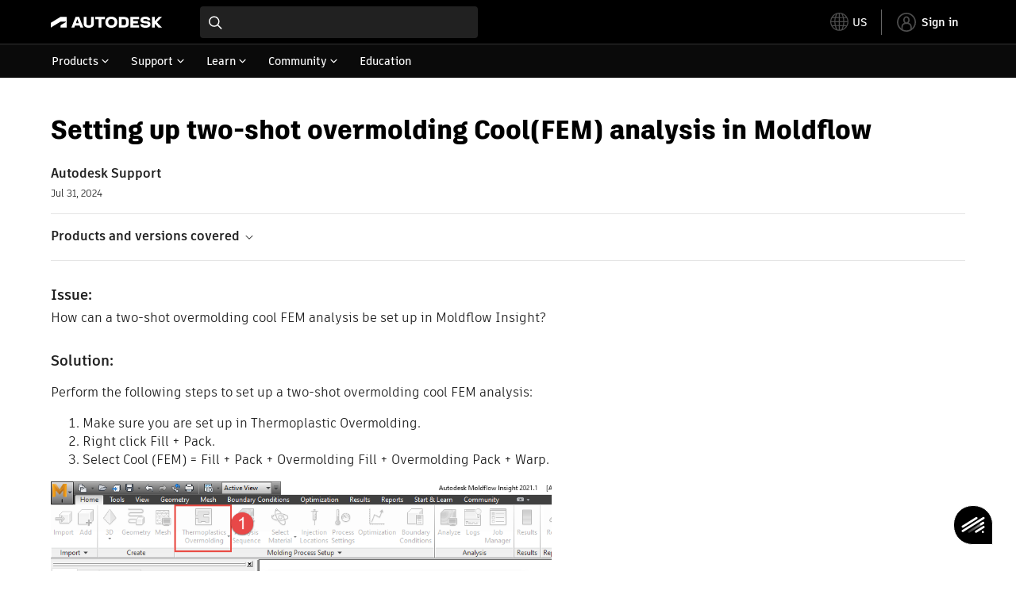

--- FILE ---
content_type: text/html; charset=utf-8
request_url: https://www.autodesk.com/support/technical/article/caas/sfdcarticles/sfdcarticles/Setting-up-two-shot-overmolding-Cool-FEM-analysis-in-Moldflow.html
body_size: 5779
content:
<!doctype html><html lang="en-US" data-pds-host="https://web-engineering-svc.autodesk.com" data-env="prod"><head><meta charset="UTF-8"/><meta name="viewport" content="width=device-width,initial-scale=1,shrink-to-fit=no"/><script type="text/javascript" data-uh="script" src="https://swc.autodesk.com/web-mfe/universal-header/v1/app.js" defer="defer" -></script><script src="https://swc.autodesk.com/web-mfe/universal-footer/v1/app.js" type="text/javascript" defer="defer"></script><script type="text/javascript" src="https://prd-cfp.autodesk.com/cfp-vendors/current/main.js" defer="defer"></script><script type="text/javascript" src="https://prd-cfp.autodesk.com/cfp-runtime/current/main.js" defer="defer"></script><script type="text/javascript" src="https://ase-cdn.autodesk.com/adp/v3/latest/js/@adsk/adp-web-analytics-sdk.min.js" defer="defer"></script><script type="text/javascript" src="https://swc.autodesk.com/web-utils/conversion-web-analytics-utils/main.js" defer="defer"></script><link rel="preload" href="https://swc.autodesk.com/pharmacopeia/fonts/ArtifaktLegend/v1.0/WOFF2/Artifakt%20Legend%20Extra%20Bold.woff2" as="font" type="font/woff2" crossorigin/><style>@font-face{font-family:ArtifaktLegend;src:local('Artifakt Legend Extra Bold'),local('ArtifaktLegend-ExtraBold'),url('https://swc.autodesk.com/pharmacopeia/fonts/ArtifaktLegend/v1.0/WOFF2/Artifakt%20Legend%20Extra%20Bold.woff2') format('woff2'),local('Artifakt Legend Extra Bold'),local('ArtifaktLegend-ExtraBold'),url('https://swc.autodesk.com/pharmacopeia/fonts/ArtifaktLegend/v1.0/WOFF/Artifakt%20Legend%20Extra%20Bold.woff') format('woff'),local('Artifakt Legend Extra Bold'),local('ArtifaktLegend-ExtraBold'),url('https://swc.autodesk.com/pharmacopeia/fonts/ArtifaktLegend/v1.0/TTF/Artifakt%20Legend%20Extra%20Bold.ttf') format('truetype');font-weight:800;font-style:normal;font-display:swap}</style><link rel="stylesheet" href="https://swc.autodesk.com/pharmacopeia/css/dhig2021/v3/dhig-global.css"/><title>Setting up two-shot overmolding Cool(FEM) analysis in Moldflow</title> <meta name="keywords" content="How can a two-shot overmolding cool FEM analysis be set up in Moldflow Insight? Perform the following steps to set up a two-shot overmolding cool FEM analysis: Make sure you are set up in Thermoplastic Overmolding. Right click Fill + Pack. Select Cool (FEM) = Fill + Pack + Overmolding Fill + Overmolding Pack + Warp. Note: Links in the See Also section have detailed workflows for this process" /> <meta name="description" content="How can a two-shot overmolding cool FEM analysis be set up in Moldflow Insight? Perform the following steps to set up a two-shot overmolding cool FEM analysis: Make sure you are set up in Thermoplastic Overmolding. Right click Fill + Pack. Select Cool (FEM) = Fill + Pack + Overmolding Fill + Overmolding Pack + Warp. Note: Links in the See Also section have detailed workflows for this process" /> <meta name="twitter:card" content="summary" /> <meta name="twitter:title" content="Setting up two-shot overmolding Cool(FEM) analysis in Moldflow" /> <meta name="twitter:description" content="How can a two-shot overmolding cool FEM analysis be set up in Moldflow Insight? Perform the following steps to set up a two-shot overmolding cool FEM analysis: Make sure you are set up in Thermoplastic Overmolding. Right click Fill + Pack. Select Cool (FEM) = Fill + Pack + Overmolding Fill + Overmolding Pack + Warp. Note: Links in the See Also section have detailed workflows for this process" /> <meta name="twitter:site" content="@autodesk" /> <meta name="twitter:creator" content="@autodesk" /> <meta name="og:type" content="summary" /> <meta name="og:title" content='Setting up two-shot overmolding Cool(FEM) analysis in Moldflow' /> <meta name="og:description" content="How can a two-shot overmolding cool FEM analysis be set up in Moldflow Insight? Perform the following steps to set up a two-shot overmolding cool FEM analysis: Make sure you are set up in Thermoplastic Overmolding. Right click Fill + Pack. Select Cool (FEM) = Fill + Pack + Overmolding Fill + Overmolding Pack + Warp. Note: Links in the See Also section have detailed workflows for this process" /> <link rel="canonical" href="https://www.autodesk.com/support/technical/article/caas/sfdcarticles/sfdcarticles/Setting-up-two-shot-overmolding-Cool-FEM-analysis-in-Moldflow.html" /> 
<link rel="alternate" hreflang="de-de" href="https://www.autodesk.com/de/support/technical/article/caas/sfdcarticles/sfdcarticles/Setting-up-two-shot-overmolding-Cool-FEM-analysis-in-Moldflow.html"/><link rel="alternate" hreflang="en-us" href="https://www.autodesk.com/support/technical/article/caas/sfdcarticles/sfdcarticles/Setting-up-two-shot-overmolding-Cool-FEM-analysis-in-Moldflow.html"/><link rel="alternate" hreflang="es-es" href="https://www.autodesk.com/es/support/technical/article/caas/sfdcarticles/sfdcarticles/Setting-up-two-shot-overmolding-Cool-FEM-analysis-in-Moldflow.html"/><link rel="alternate" hreflang="fr-fr" href="https://www.autodesk.com/fr/support/technical/article/caas/sfdcarticles/sfdcarticles/Setting-up-two-shot-overmolding-Cool-FEM-analysis-in-Moldflow.html"/><link rel="alternate" hreflang="it-it" href="https://www.autodesk.com/it/support/technical/article/caas/sfdcarticles/sfdcarticles/Setting-up-two-shot-overmolding-Cool-FEM-analysis-in-Moldflow.html"/><link rel="alternate" hreflang="ja-jp" href="https://www.autodesk.com/jp/support/technical/article/caas/sfdcarticles/sfdcarticles/Setting-up-two-shot-overmolding-Cool-FEM-analysis-in-Moldflow.html"/><link rel="alternate" hreflang="ko-kr" href="https://www.autodesk.com/kr/support/technical/article/caas/sfdcarticles/sfdcarticles/Setting-up-two-shot-overmolding-Cool-FEM-analysis-in-Moldflow.html"/><link rel="alternate" hreflang="pt-br" href="https://www.autodesk.com/br/support/technical/article/caas/sfdcarticles/sfdcarticles/Setting-up-two-shot-overmolding-Cool-FEM-analysis-in-Moldflow.html"/><link rel="alternate" hreflang="zh-cn" href="https://www.autodesk.com.cn/support/technical/article/caas/sfdcarticles/sfdcarticles/Setting-up-two-shot-overmolding-Cool-FEM-analysis-in-Moldflow.html"/><link rel="alternate" hreflang="cs-cz" href="https://www.autodesk.com/support/technical/article/caas/sfdcarticles/sfdcarticles/Setting-up-two-shot-overmolding-Cool-FEM-analysis-in-Moldflow.html"/><link rel="alternate" hreflang="da-dk" href="https://www.autodesk.com/support/technical/article/caas/sfdcarticles/sfdcarticles/Setting-up-two-shot-overmolding-Cool-FEM-analysis-in-Moldflow.html"/><link rel="alternate" hreflang="de-ch" href="https://www.autodesk.com/de/support/technical/article/caas/sfdcarticles/sfdcarticles/Setting-up-two-shot-overmolding-Cool-FEM-analysis-in-Moldflow.html"/><link rel="alternate" hreflang="de-at" href="https://www.autodesk.com/de/support/technical/article/caas/sfdcarticles/sfdcarticles/Setting-up-two-shot-overmolding-Cool-FEM-analysis-in-Moldflow.html"/><link rel="alternate" hreflang="en-au" href="https://www.autodesk.com/support/technical/article/caas/sfdcarticles/sfdcarticles/Setting-up-two-shot-overmolding-Cool-FEM-analysis-in-Moldflow.html"/><link rel="alternate" hreflang="en-ca" href="https://www.autodesk.com/support/technical/article/caas/sfdcarticles/sfdcarticles/Setting-up-two-shot-overmolding-Cool-FEM-analysis-in-Moldflow.html"/><link rel="alternate" hreflang="en-gb" href="https://www.autodesk.com/support/technical/article/caas/sfdcarticles/sfdcarticles/Setting-up-two-shot-overmolding-Cool-FEM-analysis-in-Moldflow.html"/><link rel="alternate" hreflang="en-hk" href="https://www.autodesk.com/support/technical/article/caas/sfdcarticles/sfdcarticles/Setting-up-two-shot-overmolding-Cool-FEM-analysis-in-Moldflow.html"/><link rel="alternate" hreflang="en-in" href="https://www.autodesk.com/support/technical/article/caas/sfdcarticles/sfdcarticles/Setting-up-two-shot-overmolding-Cool-FEM-analysis-in-Moldflow.html"/><link rel="alternate" hreflang="en-ie" href="https://www.autodesk.com/support/technical/article/caas/sfdcarticles/sfdcarticles/Setting-up-two-shot-overmolding-Cool-FEM-analysis-in-Moldflow.html"/><link rel="alternate" hreflang="en-nl" href="https://www.autodesk.com/support/technical/article/caas/sfdcarticles/sfdcarticles/Setting-up-two-shot-overmolding-Cool-FEM-analysis-in-Moldflow.html"/><link rel="alternate" hreflang="en-th" href="https://www.autodesk.com/support/technical/article/caas/sfdcarticles/sfdcarticles/Setting-up-two-shot-overmolding-Cool-FEM-analysis-in-Moldflow.html"/><link rel="alternate" hreflang="en-id" href="https://www.autodesk.com/support/technical/article/caas/sfdcarticles/sfdcarticles/Setting-up-two-shot-overmolding-Cool-FEM-analysis-in-Moldflow.html"/><link rel="alternate" hreflang="en-ph" href="https://www.autodesk.com/support/technical/article/caas/sfdcarticles/sfdcarticles/Setting-up-two-shot-overmolding-Cool-FEM-analysis-in-Moldflow.html"/><link rel="alternate" hreflang="en-my" href="https://www.autodesk.com/support/technical/article/caas/sfdcarticles/sfdcarticles/Setting-up-two-shot-overmolding-Cool-FEM-analysis-in-Moldflow.html"/><link rel="alternate" hreflang="en-nz" href="https://www.autodesk.com/support/technical/article/caas/sfdcarticles/sfdcarticles/Setting-up-two-shot-overmolding-Cool-FEM-analysis-in-Moldflow.html"/><link rel="alternate" hreflang="en-sg" href="https://www.autodesk.com/support/technical/article/caas/sfdcarticles/sfdcarticles/Setting-up-two-shot-overmolding-Cool-FEM-analysis-in-Moldflow.html"/><link rel="alternate" hreflang="en-za" href="https://www.autodesk.com/support/technical/article/caas/sfdcarticles/sfdcarticles/Setting-up-two-shot-overmolding-Cool-FEM-analysis-in-Moldflow.html"/><link rel="alternate" hreflang="en-ae" href="https://www.autodesk.com/support/technical/article/caas/sfdcarticles/sfdcarticles/Setting-up-two-shot-overmolding-Cool-FEM-analysis-in-Moldflow.html"/><link rel="alternate" hreflang="en-eg" href="https://www.autodesk.com/support/technical/article/caas/sfdcarticles/sfdcarticles/Setting-up-two-shot-overmolding-Cool-FEM-analysis-in-Moldflow.html"/><link rel="alternate" hreflang="en-il" href="https://www.autodesk.com/support/technical/article/caas/sfdcarticles/sfdcarticles/Setting-up-two-shot-overmolding-Cool-FEM-analysis-in-Moldflow.html"/><link rel="alternate" hreflang="en-kw" href="https://www.autodesk.com/support/technical/article/caas/sfdcarticles/sfdcarticles/Setting-up-two-shot-overmolding-Cool-FEM-analysis-in-Moldflow.html"/><link rel="alternate" hreflang="en-om" href="https://www.autodesk.com/support/technical/article/caas/sfdcarticles/sfdcarticles/Setting-up-two-shot-overmolding-Cool-FEM-analysis-in-Moldflow.html"/><link rel="alternate" hreflang="en-qa" href="https://www.autodesk.com/support/technical/article/caas/sfdcarticles/sfdcarticles/Setting-up-two-shot-overmolding-Cool-FEM-analysis-in-Moldflow.html"/><link rel="alternate" hreflang="en-sa" href="https://www.autodesk.com/support/technical/article/caas/sfdcarticles/sfdcarticles/Setting-up-two-shot-overmolding-Cool-FEM-analysis-in-Moldflow.html"/><link rel="alternate" hreflang="es-ar" href="https://www.autodesk.com/es/support/technical/article/caas/sfdcarticles/sfdcarticles/Setting-up-two-shot-overmolding-Cool-FEM-analysis-in-Moldflow.html"/><link rel="alternate" hreflang="es-pe" href="https://www.autodesk.com/es/support/technical/article/caas/sfdcarticles/sfdcarticles/Setting-up-two-shot-overmolding-Cool-FEM-analysis-in-Moldflow.html"/><link rel="alternate" hreflang="es-co" href="https://www.autodesk.com/es/support/technical/article/caas/sfdcarticles/sfdcarticles/Setting-up-two-shot-overmolding-Cool-FEM-analysis-in-Moldflow.html"/><link rel="alternate" hreflang="es-cl" href="https://www.autodesk.com/es/support/technical/article/caas/sfdcarticles/sfdcarticles/Setting-up-two-shot-overmolding-Cool-FEM-analysis-in-Moldflow.html"/><link rel="alternate" hreflang="es-uy" href="https://www.autodesk.com/es/support/technical/article/caas/sfdcarticles/sfdcarticles/Setting-up-two-shot-overmolding-Cool-FEM-analysis-in-Moldflow.html"/><link rel="alternate" hreflang="es-mx" href="https://www.autodesk.com/es/support/technical/article/caas/sfdcarticles/sfdcarticles/Setting-up-two-shot-overmolding-Cool-FEM-analysis-in-Moldflow.html"/><link rel="alternate" hreflang="fi-fi" href="https://www.autodesk.com/support/technical/article/caas/sfdcarticles/sfdcarticles/Setting-up-two-shot-overmolding-Cool-FEM-analysis-in-Moldflow.html"/><link rel="alternate" hreflang="fr-be" href="https://www.autodesk.com/fr/support/technical/article/caas/sfdcarticles/sfdcarticles/Setting-up-two-shot-overmolding-Cool-FEM-analysis-in-Moldflow.html"/><link rel="alternate" hreflang="fr-ca" href="https://www.autodesk.com/fr/support/technical/article/caas/sfdcarticles/sfdcarticles/Setting-up-two-shot-overmolding-Cool-FEM-analysis-in-Moldflow.html"/><link rel="alternate" hreflang="fr-ch" href="https://www.autodesk.com/fr/support/technical/article/caas/sfdcarticles/sfdcarticles/Setting-up-two-shot-overmolding-Cool-FEM-analysis-in-Moldflow.html"/><link rel="alternate" hreflang="hu-hu" href="https://www.autodesk.com/support/technical/article/caas/sfdcarticles/sfdcarticles/Setting-up-two-shot-overmolding-Cool-FEM-analysis-in-Moldflow.html"/><link rel="alternate" hreflang="it-ch" href="https://www.autodesk.com/it/support/technical/article/caas/sfdcarticles/sfdcarticles/Setting-up-two-shot-overmolding-Cool-FEM-analysis-in-Moldflow.html"/><link rel="alternate" hreflang="nl-be" href="https://www.autodesk.com/support/technical/article/caas/sfdcarticles/sfdcarticles/Setting-up-two-shot-overmolding-Cool-FEM-analysis-in-Moldflow.html"/><link rel="alternate" hreflang="nl-nl" href="https://www.autodesk.com/support/technical/article/caas/sfdcarticles/sfdcarticles/Setting-up-two-shot-overmolding-Cool-FEM-analysis-in-Moldflow.html"/><link rel="alternate" hreflang="no-no" href="https://www.autodesk.com/support/technical/article/caas/sfdcarticles/sfdcarticles/Setting-up-two-shot-overmolding-Cool-FEM-analysis-in-Moldflow.html"/><link rel="alternate" hreflang="pl-pl" href="https://www.autodesk.com/support/technical/article/caas/sfdcarticles/sfdcarticles/Setting-up-two-shot-overmolding-Cool-FEM-analysis-in-Moldflow.html"/><link rel="alternate" hreflang="pt-pt" href="https://www.autodesk.com/br/support/technical/article/caas/sfdcarticles/sfdcarticles/Setting-up-two-shot-overmolding-Cool-FEM-analysis-in-Moldflow.html"/><link rel="alternate" hreflang="sv-se" href="https://www.autodesk.com/support/technical/article/caas/sfdcarticles/sfdcarticles/Setting-up-two-shot-overmolding-Cool-FEM-analysis-in-Moldflow.html"/><link rel="alternate" hreflang="tr-tr" href="https://www.autodesk.com/support/technical/article/caas/sfdcarticles/sfdcarticles/Setting-up-two-shot-overmolding-Cool-FEM-analysis-in-Moldflow.html"/><link rel="alternate" hreflang="zh-tw" href="https://www.autodesk.com.cn/support/technical/article/caas/sfdcarticles/sfdcarticles/Setting-up-two-shot-overmolding-Cool-FEM-analysis-in-Moldflow.html"/><link rel="alternate" hreflang="x-default" href="https://www.autodesk.com/support/technical/article/caas/sfdcarticles/sfdcarticles/Setting-up-two-shot-overmolding-Cool-FEM-analysis-in-Moldflow.html"/><meta name="alternate" data-locale="ru-ru" data-link="https://www.autodesk.com/ru-ru">  <link rel="preconnect" href="https://swc.autodesk.com"/><link rel="preconnect" href="https://damassets.autodesk.net"/><link rel="preconnect" href="https://static-dc.autodesk.net"/><link rel="preconnect" href="https://tags.tiqcdn.com"/><link rel="dns-prefetch" href="https://app.digital-help-prd.autodesk.com"/><link rel="icon" type="image/png" href="https://static-dc.autodesk.net/etc.clientlibs/dotcom/clientlibs/clientlib-site/resources/images/favicons/app-icon-192.png" sizes="192x192"/><link rel="apple-touch-icon" type="image/png" href="https://static-dc.autodesk.net/etc.clientlibs/dotcom/clientlibs/clientlib-site/resources/images/favicons/touch-icon-180.png"/><link rel="icon" type="image/svg+xml" href="https://static-dc.autodesk.net/etc.clientlibs/dotcom/clientlibs/clientlib-site/resources/images/favicons/favicon.svg"/><script defer="defer" src="/support/technical/static/js/main.09ccb7c7.js"></script><style data-styled="true" data-styled-version="6.1.18">html{-moz-text-size-adjust:none;-webkit-text-size-adjust:none;text-size-adjust:none;}/*!sc*/
body{font-family:ArtifaktElement,Arial,sans-serif;margin:0;padding:0;}/*!sc*/
.container--header,.fixed-header{min-height:57px;}/*!sc*/
@media screen and (min-width: 1040px){.container--header,.fixed-header{min-height:97.5px;}}/*!sc*/
.etx-root{min-height:300px;}/*!sc*/
.page-container-wrapper{margin:0 auto;max-width:100pc;}/*!sc*/
.page-container,.page-container-inner{margin:0 5%;}/*!sc*/
@media (min-width: 560px){.page-container,.page-container-inner{margin:0 24px;}}/*!sc*/
@media (min-width: 1040px){.page-container,.page-container-inner{margin:0 5%;max-width:90%;}}/*!sc*/
.wd-lightbox-overlay{display:none;}/*!sc*/
data-styled.g1[id="sc-global-doEtEA1"]{content:"sc-global-doEtEA1,"}/*!sc*/
</style></head><body><div id="dhig-svg-container" style="display:none"><svg width="0" height="0" style="position:absolute"><symbol fill="none" viewBox="0 0 24 24" id="dhig--icons--utility--cta-arrow-right" xmlns="http://www.w3.org/2000/svg"><path d="M12.06 8l3.995 4m0 0l-3.995 4m3.995-4H7m15 0c0 5.523-4.477 10-10 10S2 17.523 2 12 6.477 2 12 2s10 4.477 10 10z" stroke="currentColor" stroke-width="1.5" stroke-linecap="round" stroke-linejoin="round"></path></symbol><symbol fill="none" viewBox="0 0 24 24" id="dhig--icons--utility--external" xmlns="http://www.w3.org/2000/svg"><path d="M9.787 8.536h6.143m0 0v6.143m0-6.143L9 15.464" stroke="currentColor" stroke-width="1.5" stroke-linecap="round" stroke-linejoin="round"></path></symbol></svg></div><div><div class="container container--header"><div id="etx-uh-container" class="fixed-header"></div></div><div class="container"><div id="root" class="cmp-container"><script>
        window.__PRELOADED_STATE__ = {"errorData":{"hasError":false,"errorType":null,"metaData":null},"envData":{"ENVIRONMENT":"prd","LOG_LEVEL":"info","HTML_MAX_AGE":"86400","LOGGER_URL":"/support/technical/logger","PKCE_CLIENT_ID":"Zawk0WtDVql66pNj5LpCmUsyTBj0G5o8","ADP_CONFIG":{"prd":{"serviceUrl":"https://akn.analytics.autodesk.com","appId":"knowledge","apiKey":"8738946623b611e793ae92361f002671","signWith":"8e22077f-0f3e-f892-b948-a942275fe856"},"stg":{"serviceUrl":"https://akn.analytics-staging.autodesk.com","appId":"knowledge","apiKey":"44d5873223b611e793ae92361f002671","signWith":"b5d84be8-6b01-4093-adbd-aa89c24ee514","environment":"stg"}},"HOST":"ndz2okf3n3.execute-api.us-east-1.amazonaws.com","VERSION":"11.6.1","ROUTER_BASENAME":"/support/technical","LANGUAGE":"en-US","languageSelector":{"defaultUrl":"https://www.autodesk.com/support/technical/article/caas/sfdcarticles/sfdcarticles/Setting-up-two-shot-overmolding-Cool-FEM-analysis-in-Moldflow.html","localeUrlMapping":[{"locale":"de-DE","url":"https://www.autodesk.com/de/support/technical/article/caas/sfdcarticles/sfdcarticles/Setting-up-two-shot-overmolding-Cool-FEM-analysis-in-Moldflow.html"},{"locale":"en-US","url":"https://www.autodesk.com/support/technical/article/caas/sfdcarticles/sfdcarticles/Setting-up-two-shot-overmolding-Cool-FEM-analysis-in-Moldflow.html"},{"locale":"es-ES","url":"https://www.autodesk.com/es/support/technical/article/caas/sfdcarticles/sfdcarticles/Setting-up-two-shot-overmolding-Cool-FEM-analysis-in-Moldflow.html"},{"locale":"fr-FR","url":"https://www.autodesk.com/fr/support/technical/article/caas/sfdcarticles/sfdcarticles/Setting-up-two-shot-overmolding-Cool-FEM-analysis-in-Moldflow.html"},{"locale":"it-IT","url":"https://www.autodesk.com/it/support/technical/article/caas/sfdcarticles/sfdcarticles/Setting-up-two-shot-overmolding-Cool-FEM-analysis-in-Moldflow.html"},{"locale":"ja-JP","url":"https://www.autodesk.com/jp/support/technical/article/caas/sfdcarticles/sfdcarticles/Setting-up-two-shot-overmolding-Cool-FEM-analysis-in-Moldflow.html"},{"locale":"ko-KR","url":"https://www.autodesk.com/kr/support/technical/article/caas/sfdcarticles/sfdcarticles/Setting-up-two-shot-overmolding-Cool-FEM-analysis-in-Moldflow.html"},{"locale":"pt-BR","url":"https://www.autodesk.com/br/support/technical/article/caas/sfdcarticles/sfdcarticles/Setting-up-two-shot-overmolding-Cool-FEM-analysis-in-Moldflow.html"},{"locale":"zh-CN","url":"https://www.autodesk.com.cn/support/technical/article/caas/sfdcarticles/sfdcarticles/Setting-up-two-shot-overmolding-Cool-FEM-analysis-in-Moldflow.html"},{"locale":"cs-CZ","url":"https://www.autodesk.com/support/technical/article/caas/sfdcarticles/sfdcarticles/Setting-up-two-shot-overmolding-Cool-FEM-analysis-in-Moldflow.html"},{"locale":"da-DK","url":"https://www.autodesk.com/support/technical/article/caas/sfdcarticles/sfdcarticles/Setting-up-two-shot-overmolding-Cool-FEM-analysis-in-Moldflow.html"},{"locale":"de-CH","url":"https://www.autodesk.com/de/support/technical/article/caas/sfdcarticles/sfdcarticles/Setting-up-two-shot-overmolding-Cool-FEM-analysis-in-Moldflow.html"},{"locale":"de-AT","url":"https://www.autodesk.com/de/support/technical/article/caas/sfdcarticles/sfdcarticles/Setting-up-two-shot-overmolding-Cool-FEM-analysis-in-Moldflow.html"},{"locale":"en-AU","url":"https://www.autodesk.com/support/technical/article/caas/sfdcarticles/sfdcarticles/Setting-up-two-shot-overmolding-Cool-FEM-analysis-in-Moldflow.html"},{"locale":"en-CA","url":"https://www.autodesk.com/support/technical/article/caas/sfdcarticles/sfdcarticles/Setting-up-two-shot-overmolding-Cool-FEM-analysis-in-Moldflow.html"},{"locale":"en-GB","url":"https://www.autodesk.com/support/technical/article/caas/sfdcarticles/sfdcarticles/Setting-up-two-shot-overmolding-Cool-FEM-analysis-in-Moldflow.html"},{"locale":"en-HK","url":"https://www.autodesk.com/support/technical/article/caas/sfdcarticles/sfdcarticles/Setting-up-two-shot-overmolding-Cool-FEM-analysis-in-Moldflow.html"},{"locale":"en-IN","url":"https://www.autodesk.com/support/technical/article/caas/sfdcarticles/sfdcarticles/Setting-up-two-shot-overmolding-Cool-FEM-analysis-in-Moldflow.html"},{"locale":"en-IE","url":"https://www.autodesk.com/support/technical/article/caas/sfdcarticles/sfdcarticles/Setting-up-two-shot-overmolding-Cool-FEM-analysis-in-Moldflow.html"},{"locale":"en-NL","url":"https://www.autodesk.com/support/technical/article/caas/sfdcarticles/sfdcarticles/Setting-up-two-shot-overmolding-Cool-FEM-analysis-in-Moldflow.html"},{"locale":"en-TH","url":"https://www.autodesk.com/support/technical/article/caas/sfdcarticles/sfdcarticles/Setting-up-two-shot-overmolding-Cool-FEM-analysis-in-Moldflow.html"},{"locale":"en-ID","url":"https://www.autodesk.com/support/technical/article/caas/sfdcarticles/sfdcarticles/Setting-up-two-shot-overmolding-Cool-FEM-analysis-in-Moldflow.html"},{"locale":"en-PH","url":"https://www.autodesk.com/support/technical/article/caas/sfdcarticles/sfdcarticles/Setting-up-two-shot-overmolding-Cool-FEM-analysis-in-Moldflow.html"},{"locale":"en-MY","url":"https://www.autodesk.com/support/technical/article/caas/sfdcarticles/sfdcarticles/Setting-up-two-shot-overmolding-Cool-FEM-analysis-in-Moldflow.html"},{"locale":"en-NZ","url":"https://www.autodesk.com/support/technical/article/caas/sfdcarticles/sfdcarticles/Setting-up-two-shot-overmolding-Cool-FEM-analysis-in-Moldflow.html"},{"locale":"en-SG","url":"https://www.autodesk.com/support/technical/article/caas/sfdcarticles/sfdcarticles/Setting-up-two-shot-overmolding-Cool-FEM-analysis-in-Moldflow.html"},{"locale":"en-ZA","url":"https://www.autodesk.com/support/technical/article/caas/sfdcarticles/sfdcarticles/Setting-up-two-shot-overmolding-Cool-FEM-analysis-in-Moldflow.html"},{"locale":"en-AE","url":"https://www.autodesk.com/support/technical/article/caas/sfdcarticles/sfdcarticles/Setting-up-two-shot-overmolding-Cool-FEM-analysis-in-Moldflow.html"},{"locale":"en-EG","url":"https://www.autodesk.com/support/technical/article/caas/sfdcarticles/sfdcarticles/Setting-up-two-shot-overmolding-Cool-FEM-analysis-in-Moldflow.html"},{"locale":"en-IL","url":"https://www.autodesk.com/support/technical/article/caas/sfdcarticles/sfdcarticles/Setting-up-two-shot-overmolding-Cool-FEM-analysis-in-Moldflow.html"},{"locale":"en-KW","url":"https://www.autodesk.com/support/technical/article/caas/sfdcarticles/sfdcarticles/Setting-up-two-shot-overmolding-Cool-FEM-analysis-in-Moldflow.html"},{"locale":"en-OM","url":"https://www.autodesk.com/support/technical/article/caas/sfdcarticles/sfdcarticles/Setting-up-two-shot-overmolding-Cool-FEM-analysis-in-Moldflow.html"},{"locale":"en-QA","url":"https://www.autodesk.com/support/technical/article/caas/sfdcarticles/sfdcarticles/Setting-up-two-shot-overmolding-Cool-FEM-analysis-in-Moldflow.html"},{"locale":"en-SA","url":"https://www.autodesk.com/support/technical/article/caas/sfdcarticles/sfdcarticles/Setting-up-two-shot-overmolding-Cool-FEM-analysis-in-Moldflow.html"},{"locale":"es-AR","url":"https://www.autodesk.com/es/support/technical/article/caas/sfdcarticles/sfdcarticles/Setting-up-two-shot-overmolding-Cool-FEM-analysis-in-Moldflow.html"},{"locale":"es-PE","url":"https://www.autodesk.com/es/support/technical/article/caas/sfdcarticles/sfdcarticles/Setting-up-two-shot-overmolding-Cool-FEM-analysis-in-Moldflow.html"},{"locale":"es-CO","url":"https://www.autodesk.com/es/support/technical/article/caas/sfdcarticles/sfdcarticles/Setting-up-two-shot-overmolding-Cool-FEM-analysis-in-Moldflow.html"},{"locale":"es-CL","url":"https://www.autodesk.com/es/support/technical/article/caas/sfdcarticles/sfdcarticles/Setting-up-two-shot-overmolding-Cool-FEM-analysis-in-Moldflow.html"},{"locale":"es-UY","url":"https://www.autodesk.com/es/support/technical/article/caas/sfdcarticles/sfdcarticles/Setting-up-two-shot-overmolding-Cool-FEM-analysis-in-Moldflow.html"},{"locale":"es-MX","url":"https://www.autodesk.com/es/support/technical/article/caas/sfdcarticles/sfdcarticles/Setting-up-two-shot-overmolding-Cool-FEM-analysis-in-Moldflow.html"},{"locale":"fi-FI","url":"https://www.autodesk.com/support/technical/article/caas/sfdcarticles/sfdcarticles/Setting-up-two-shot-overmolding-Cool-FEM-analysis-in-Moldflow.html"},{"locale":"fr-BE","url":"https://www.autodesk.com/fr/support/technical/article/caas/sfdcarticles/sfdcarticles/Setting-up-two-shot-overmolding-Cool-FEM-analysis-in-Moldflow.html"},{"locale":"fr-CA","url":"https://www.autodesk.com/fr/support/technical/article/caas/sfdcarticles/sfdcarticles/Setting-up-two-shot-overmolding-Cool-FEM-analysis-in-Moldflow.html"},{"locale":"fr-CH","url":"https://www.autodesk.com/fr/support/technical/article/caas/sfdcarticles/sfdcarticles/Setting-up-two-shot-overmolding-Cool-FEM-analysis-in-Moldflow.html"},{"locale":"hu-HU","url":"https://www.autodesk.com/support/technical/article/caas/sfdcarticles/sfdcarticles/Setting-up-two-shot-overmolding-Cool-FEM-analysis-in-Moldflow.html"},{"locale":"it-CH","url":"https://www.autodesk.com/it/support/technical/article/caas/sfdcarticles/sfdcarticles/Setting-up-two-shot-overmolding-Cool-FEM-analysis-in-Moldflow.html"},{"locale":"nl-BE","url":"https://www.autodesk.com/support/technical/article/caas/sfdcarticles/sfdcarticles/Setting-up-two-shot-overmolding-Cool-FEM-analysis-in-Moldflow.html"},{"locale":"nl-NL","url":"https://www.autodesk.com/support/technical/article/caas/sfdcarticles/sfdcarticles/Setting-up-two-shot-overmolding-Cool-FEM-analysis-in-Moldflow.html"},{"locale":"no-NO","url":"https://www.autodesk.com/support/technical/article/caas/sfdcarticles/sfdcarticles/Setting-up-two-shot-overmolding-Cool-FEM-analysis-in-Moldflow.html"},{"locale":"pl-PL","url":"https://www.autodesk.com/support/technical/article/caas/sfdcarticles/sfdcarticles/Setting-up-two-shot-overmolding-Cool-FEM-analysis-in-Moldflow.html"},{"locale":"pt-PT","url":"https://www.autodesk.com/br/support/technical/article/caas/sfdcarticles/sfdcarticles/Setting-up-two-shot-overmolding-Cool-FEM-analysis-in-Moldflow.html"},{"locale":"sv-SE","url":"https://www.autodesk.com/support/technical/article/caas/sfdcarticles/sfdcarticles/Setting-up-two-shot-overmolding-Cool-FEM-analysis-in-Moldflow.html"},{"locale":"tr-TR","url":"https://www.autodesk.com/support/technical/article/caas/sfdcarticles/sfdcarticles/Setting-up-two-shot-overmolding-Cool-FEM-analysis-in-Moldflow.html"},{"locale":"zh-TW","url":"https://www.autodesk.com.cn/support/technical/article/caas/sfdcarticles/sfdcarticles/Setting-up-two-shot-overmolding-Cool-FEM-analysis-in-Moldflow.html"}]},"loadAA":true,"pageType":"caas"},"productData":{"productDocumentation":{},"bannerBoxData":{},"recommendationLoading":false,"recommendedContent":[],"customContentLoading":false,"error":{"errorType":null,"errorMetaData":null},"productSlug":"","browseTypes":[],"generalTopics":"","contactSupport":""},"caasData":{"request":{"origin":"upi","key":"caas/sfdcarticles/sfdcarticles/Setting-up-two-shot-overmolding-Cool-FEM-analysis-in-Moldflow.html","locale":"en-US"},"response":{"source":"sfdcarticles","url":"http://help.autodesk.com.s3.amazonaws.com/sfdcarticles/Setting-up-two-shot-overmolding-Cool-FEM-analysis-in-Moldflow","shortDescription":"How can a two-shot overmolding cool FEM analysis be set up in Moldflow Insight? Perform the following steps to set up a two-shot overmolding cool FEM analysis: Make sure you are set up in Thermoplastic Overmolding. Right click Fill + Pack. Select Cool (FEM) = Fill + Pack + Overmolding Fill + Overmolding Pack + Warp. Note: Links in the See Also section have detailed workflows for this process","title":"Setting up two-shot overmolding Cool(FEM) analysis in Moldflow","publishDate":"2024-07-31 00:00:00","contentGroup":["Troubleshooting","Learn & Explore"],"topicId":"kA93g0000000Y4Y","caasContent":"\u003cdiv id=\"sfdcarticles\" class=\"caas_sf\"\u003e\u003cdiv id=\"sfdcarticles\" class=\"caas_sf\"\u003e\n \u003cdiv id=\"issue\" class=\"adskkb_issues\"\u003e\n  \u003ch3\u003eIssue:\u003c/h3\u003eHow can a two-shot overmolding cool FEM analysis be set up in Moldflow Insight?\n \u003c/div\u003e\n \u003cdiv id=\"solution\" class=\"adskkb_solution\"\u003e\n  \u003ch3\u003eSolution:\u003c/h3\u003e\n  \u003cp\u003ePerform the following steps to&nbsp;set up a two-shot overmolding cool FEM analysis:\u003c/p\u003e\n  \u003col\u003e\n   \u003cli\u003eMake sure you are set up in Thermoplastic Overmolding.\u003c/li\u003e\n   \u003cli\u003eRight click Fill + Pack.\u003c/li\u003e\n   \u003cli\u003eSelect Cool (FEM) = Fill + Pack + Overmolding Fill + Overmolding Pack + Warp.\u003c/li\u003e\n  \u003c/ol\u003e \u003cimg alt=\"Image showing how to set up a two-shot sequential overmolding analysis in Moldflow Synergy.\" src=\"https://help.autodesk.com/sfdcarticles/img/0EM3g000002skBf\" style=\"width: 631px;height: 460px;\"\u003e\u003cbr\u003e\u003cbr\u003e\u003cb\u003eNote: \u003c/b\u003eLinks in the See Also section have detailed workflows for this process.\n \u003c/div\u003e\n \u003cdiv id=\"seealso\" class=\"adskkb_seealso\"\u003e\n  \u003ch3\u003eSee Also:\u003c/h3\u003e\n  \u003cul\u003e\n   \u003cli\u003e\u003ca href=\"http://help.autodesk.com/view/MFIA/2021/ENU/?guid=MoldflowInsight_CLC_WhatsNew_What_s_New_in_2017_0_New_Features_2017_0_Cool_FEM_for_two_shot_html\" target=\"_blank\"\u003eMoldflow Insight Help: What's new in 2017, Cool (FEM) for two-shot overmolding\u003c/a\u003e\u003c/li\u003e\n   \u003cli\u003e\u003ca href=\"https://help.autodesk.com/view/MFIA/2024/ENU/?guid=MoldflowInsight_CLC_Analyses_molding_processes_over_molding_Thermoplastics_overmolding_Cool_FEM_analysis_in_two_shot_html\" target=\"_blank\"\u003eMoldflow Insight Help: Cool (FEM) analysis in two-shot sequential overmolding\u003c/a\u003e\u003c/li\u003e\n  \u003c/ul\u003e \u003cbr\u003e&nbsp;\n \u003c/div\u003e\n \u003cdiv id=\"products\" class=\"adskkb_products\"\u003e\n  \u003ch3\u003eProducts:\u003c/h3\u003e Moldflow Insight;\n \u003c/div\u003e\n\u003c/div\u003e\u003c/div\u003e","publisher":"Autodesk","language":"english","lastUpdateDate":"2024-07-31 00:00:00","contentUrl":"https://www.autodesk.com/support/technical/article/caas/sfdcarticles/sfdcarticles/Setting-up-two-shot-overmolding-Cool-FEM-analysis-in-Moldflow.html","subSource":"FaqArticle","caasKey":"caas/sfdcarticles/sfdcarticles/Setting-up-two-shot-overmolding-Cool-FEM-analysis-in-Moldflow.html","sfdcId":"kA93g0000000Y4Y","upiLanguage":"ENU","productRelease":["Moldflow Insight 2021","Moldflow Insight 2022","Moldflow Insight 2023","Moldflow Insight 2024","Moldflow Insight 2026"],"productLine":["Moldflow Insight","Moldflow"],"caseCount":"6","nodeId":"kA93g0000000Y4Y","caseId":["24848851","22626727","19080328","18440177","17179404","16895983"],"description":"How to set up a two-shot overmolding cool FEM analysis.","knowledgeSource":"Technical Support","mediaType":["Text Only"],"audience":["User"],"versionNumber":"6","articleType":"FAQ","docnUrl":"Setting-up-two-shot-overmolding-Cool-FEM-analysis-in-Moldflow","versionId":"ka9Kf000000sgNOIAY","lastAttachedDate":"2025-10-02 00:00:00","articleNumber":"000347573","contactSupport":"\n\n\n\u003cdiv class=\"xfpage-content-container\"\u003e\n  \n  \u003cdiv class=\"root container responsivegrid\"\u003e\n\n    \n    \n    \n    \u003cdiv id=\"container-3acc490818\" class=\"cmp-container\"\u003e\n        \n        \u003cdiv class=\"flexible-text\"\u003e\u003cdiv id=\"flexible-text-106aeb187a\" class=\"pnl-ft dhig-theme--light dhig-py-8\" data-wat-content-type=\"panel\" data-wat-content-name=\"flexible text-only\" style=\"background-color: #f9f9f9;\"\u003e\n  \u003cdiv class=\"page-container-wrapper\"\u003e\n    \u003cdiv class=\"page-container\"\u003e\n      \n      \u003cdiv class=\"pnl-ft__heading lg:dhig-w-3/5\"\u003e\n\u003cdiv id=\"title-d8bb64ba85\" class=\"cmp-title \"\u003e\n  \u003ch2 class=\"cmp-title__text dhig-typography-headline-medium\"\u003e\n    Need help? Ask the Autodesk Assistant!\u003c/h2\u003e\n\u003c/div\u003e\n\n    \n\n\u003c/div\u003e\n      \u003cdiv class=\"md:dhig-flex\"\u003e\n        \u003cdiv class=\"lg:dhig-w-3/5 md:dhig-w-2/3\"\u003e\n          \n          \u003cdiv class=\"dhig-mt-2 pnl-ft__subheading\"\u003e\n\u003cdiv id=\"text-f19f35bbbd\" class=\"cmp-text dhig-typography-body-copy-medium\"\u003e\n  \u003cdiv class=\"cmp-text-editable  cmp-text-editable_v2_see_more\"\u003e\n    \u003cp\u003eThe Assistant can help you find answers or contact an agent.\u003c/p\u003e\n\n    \n  \u003c/div\u003e\n\u003c/div\u003e\n\n\n    \n\n\u003c/div\u003e\n          \n          \u003cdiv class=\"dhig-mt-4 pnl-ft__cta-button\"\u003e\n\n\u003cdiv class=\"cmp-button__wrapper \" style=\"width: 100%;\"\u003e\n  \n  \u003ca class=\"cmp-button MuiButtonBase-root MuiButton-root MuiButton-contained cmp-button__row-reverse assistant-onclick assistant-loading Mui-disabled assistant-icon \" id=\"button-0ad54db111\" tabindex=\"0\" data-video-id=\"/content/autodesk/global/en/support/contact-support.html\" data-login=\"false\" data-return-url=\"/content/autodesk/global/en/support/contact-support.html\" data-wat-loc=\"content\" data-wat-val=\"contact support\" data-wat-link=\"true\" href=\"/support/contact-support\"\u003e\n    \n    \n    \n    \u003cspan class=\"cmp-button__text MuiButton-label\"\u003eAsk the Assistant\u003c/span\u003e\n    \n    \u003cspan class=\"cmp-button__autodesk-assistant-icon\"\u003e\n      \u003csvg class=\"dc-button-icon cmp-button__icon DhigSvgIcon\" width=\"20\" height=\"24\" viewBox=\"0 0 20 24\" fill=\"none\" xmlns=\"http://www.w3.org/2000/svg\"\u003e\n        \u003cpath fill-rule=\"evenodd\" clip-rule=\"evenodd\" d=\"M13.0695 5.51804C13.3073 5.89858 13.1916 6.39984 12.811 6.63763L1.33667 13.8076C0.956128 14.0454 0.454867 13.9297 0.217076 13.5491C-0.0207158 13.1686 0.0950095 12.6673 0.475555 12.4295L11.9499 5.25956C12.3305 5.02176 12.8317 5.13749 13.0695 5.51804ZM19.3549 5.68563C19.5927 6.06617 19.4769 6.56743 19.0964 6.80522L1.61542 17.7286C1.23487 17.9663 0.733609 17.8506 0.495817 17.4701C0.258026 17.0895 0.373751 16.5883 0.754297 16.3505L18.2353 5.42715C18.6158 5.18936 19.1171 5.30508 19.3549 5.68563ZM19.2572 9.84868C19.495 10.2292 19.3793 10.7305 18.9988 10.9683L17.2438 12.0649C16.8633 12.3027 16.362 12.187 16.1242 11.8064C15.8864 11.4259 16.0021 10.9246 16.3827 10.6868L18.1376 9.5902C18.5182 9.35241 19.0195 9.46813 19.2572 9.84868ZM19.7825 13.4903C20.0202 13.8709 19.9045 14.3721 19.524 14.6099L13.23 18.5428C12.8495 18.7806 12.3482 18.6649 12.1104 18.2843C11.8727 17.9038 11.9884 17.4025 12.3689 17.1647L18.6629 13.2318C19.0434 12.994 19.5447 13.1098 19.7825 13.4903ZM19.4431 17.6173C19.6809 17.9978 19.5652 18.4991 19.1847 18.7369L19.179 18.7404C18.7985 18.9782 18.2972 18.8625 18.0594 18.482C17.8216 18.1014 17.9373 17.6002 18.3179 17.3624L18.3235 17.3588C18.704 17.121 19.2053 17.2367 19.4431 17.6173Z\" fill=\"white\"/\u003e\n        \u003cmask id=\"mask0_497_5061\" style=\"mask-type:alpha\" maskUnits=\"userSpaceOnUse\" x=\"5\" y=\"10\" width=\"13\" height=\"9\"\u003e\n        \u003cpath fill-rule=\"evenodd\" clip-rule=\"evenodd\" d=\"M5.97302 18.149C5.73524 17.7685 5.85098 17.2672 6.23153 17.0294L16.3828 10.6866C16.7633 10.4488 17.2646 10.5646 17.5024 10.9451C17.7401 11.3257 17.6244 11.8269 17.2438 12.0647L7.09261 18.4075C6.71206 18.6453 6.2108 18.5296 5.97302 18.149Z\" fill=\"url(#paint0_linear_497_5061)\"/\u003e\n        \u003c/mask\u003e\n        \u003cg mask=\"url(#mask0_497_5061)\"\u003e\n        \u003cpath fill-rule=\"evenodd\" clip-rule=\"evenodd\" d=\"M5.97302 18.1491C5.73524 17.7686 5.85098 17.2673 6.23153 17.0295L16.3828 10.6867C16.7633 10.449 17.2646 10.5647 17.5024 10.9452C17.7401 11.3258 17.6244 11.8271 17.2438 12.0648L7.09261 18.4076C6.71206 18.6454 6.2108 18.5297 5.97302 18.1491Z\" fill=\"black\"/\u003e\n        \u003c/g\u003e\n        \u003cdefs\u003e\n        \u003clinearGradient id=\"paint0_linear_497_5061\" x1=\"16.3186\" y1=\"11.587\" x2=\"17.1031\" y2=\"15.8914\" gradientUnits=\"userSpaceOnUse\"\u003e\n        \u003cstop stop-opacity=\"0.6\"/\u003e\n        \u003cstop offset=\"0.5\" stop-opacity=\"0.25\"/\u003e\n        \u003cstop offset=\"1\" stop-opacity=\"0.1\"/\u003e\n        \u003c/linearGradient\u003e\n        \u003c/defs\u003e\n      \u003c/svg\u003e\n    \u003c/span\u003e\n  \u003c/a\u003e\n\n\n\u003c/div\u003e\n\n\n\u003c/div\u003e\n        \u003c/div\u003e\n        \n        \u003cdiv class=\"lg:dhig-w-2/5 md:dhig-w-1/3 dhig-flex\"\u003e\n          \n          \u003chr class=\"MuiDivider-root MuiDivider-light MuiDivider-vertical\"/\u003e\n          \u003cdiv class=\"md:dhig-my-2 md:dhig-ml-6 sm:dhig-my-8\"\u003e\n\u003cdiv id=\"text-31325da7b4\" class=\"cmp-text dhig-typography-body-copy-medium\"\u003e\n  \u003cdiv class=\"cmp-text-editable  cmp-text-editable_v2_see_more\"\u003e\n    \u003cp\u003e\u003cb\u003eWhat level of support do you have?\u003c/b\u003e\u003c/p\u003e\n\u003cp\u003eDifferent subscription plans provide distinct categories of support. Find out the level of support for your plan.\u003c/p\u003e\n\u003cp\u003e\u003ca id=\"coral-id-694\" data-wat-link=\"true\" data-wat-val=\"view levels of support\" data-wat-loc=\"content\" class=\"MuiTypography-root MuiLink-root MuiLink-underlineHover\" href=\"/support/subscription-support\"\u003eView levels of support\u003c/a\u003e\u003c/p\u003e\n\n    \n  \u003c/div\u003e\n\u003c/div\u003e\n\n\n    \n\n\u003c/div\u003e\n        \u003c/div\u003e\n      \u003c/div\u003e\n      \n      \n      \n      \n    \u003c/div\u003e\n  \u003c/div\u003e\n\u003c/div\u003e\n\n\n    \n\n\u003c/div\u003e\n\n        \n    \u003c/div\u003e\n\n\u003c/div\u003e\n\n\u003c/div\u003e\n"}}};
      </script><div id="etx-root" class="etx-root"></div></div></div></div><div class="container"><div id="etx-uf-container" class="etx-footer"></div></div><script type="text/javascript" name="tealium:url" src="//tags.tiqcdn.com/utag/autodesk/akp-akn/prod/utag.js" defer="defer"></script></body><!--ENV STATS Env: prd Version: 11.6.1--><!--Timing: Render: 64 ms / Data Fetch: 31 ms / Node Processing: 33 ms--></html> 

--- FILE ---
content_type: text/html
request_url: https://app.ua.autodesk.com/universal-assistant/current/index.html?uhmParentUrl=https%3A%2F%2Fwww.autodesk.com%2Fsupport%2Ftechnical%2Farticle%2Fcaas%2Fsfdcarticles%2Fsfdcarticles%2FSetting-up-two-shot-overmolding-Cool-FEM-analysis-in-Moldflow.html&uhmParentDomain=https%3A%2F%2Fwww.autodesk.com&parentParams=&uhmParentReferrer=&language=en_US&product=global&pageTitle=Setting+up+two-shot+overmolding+Cool%28FEM%29+analysis+in+Moldflow&useCFPAuth=false&analyticsLogging=false&allowImproveExperience=false&showContextualPopUp=undefined&mcvisid=null
body_size: 4109
content:
<!doctype html><html><head><meta charset="utf-8"/><meta name="viewport" content="width=device-width,initial-scale=1"/><meta name="theme-color" content="#000000"/><meta name="format-detection" content="telephone=no"/><link rel="icon" type="image/png" href="https://static-dc.autodesk.net/etc.clientlibs/v605.20220721.1732/dotcom/clientlibs/clientlib-site/resources/images/favicons/app-icon-192.png" sizes="192x192"/><link rel="apple-touch-icon" type="image/png" href="https://static-dc.autodesk.net/etc.clientlibs/v605.20220721.1732/dotcom/clientlibs/clientlib-site/resources/images/favicons/touch-icon-180.png"/><link rel="icon" type="image/svg+xml" href="https://static-dc.autodesk.net/etc.clientlibs/v605.20220721.1732/dotcom/clientlibs/clientlib-site/resources/images/favicons/favicon.svg"/><link rel="preload" href="https://swc.autodesk.com/pharmacopeia/fonts/ArtifaktElement/v1.0/WOFF2/Artifakt%20Element%20Light.woff2" as="font" type="font/woff2" crossorigin/><script>document.domain="autodesk.com"</script><title>Universal Assistant</title><script defer="defer" src="https://app.ua.autodesk.com/universal-assistant/current/static/js/main.cf3f89e3.js"></script><link href="https://app.ua.autodesk.com/universal-assistant/current/static/css/main.767159f4.css" rel="stylesheet">
<script>(window.BOOMR_mq=window.BOOMR_mq||[]).push(["addVar",{"rua.upush":"true","rua.cpush":"true","rua.upre":"true","rua.cpre":"false","rua.uprl":"false","rua.cprl":"false","rua.cprf":"false","rua.trans":"SJ-df4ccf1a-f9c3-44ef-bfa6-27f6c94b6e75","rua.cook":"false","rua.ims":"false","rua.ufprl":"false","rua.cfprl":"false","rua.isuxp":"false","rua.texp":"norulematch","rua.ceh":"false","rua.ueh":"false","rua.ieh.st":"0"}]);</script>
                              <script>!function(e){var n="https://s.go-mpulse.net/boomerang/";if("False"=="True")e.BOOMR_config=e.BOOMR_config||{},e.BOOMR_config.PageParams=e.BOOMR_config.PageParams||{},e.BOOMR_config.PageParams.pci=!0,n="https://s2.go-mpulse.net/boomerang/";if(window.BOOMR_API_key="ZQ45V-MEDY7-TU5CS-D84TV-KSPZE",function(){function e(){if(!o){var e=document.createElement("script");e.id="boomr-scr-as",e.src=window.BOOMR.url,e.async=!0,i.parentNode.appendChild(e),o=!0}}function t(e){o=!0;var n,t,a,r,d=document,O=window;if(window.BOOMR.snippetMethod=e?"if":"i",t=function(e,n){var t=d.createElement("script");t.id=n||"boomr-if-as",t.src=window.BOOMR.url,BOOMR_lstart=(new Date).getTime(),e=e||d.body,e.appendChild(t)},!window.addEventListener&&window.attachEvent&&navigator.userAgent.match(/MSIE [67]\./))return window.BOOMR.snippetMethod="s",void t(i.parentNode,"boomr-async");a=document.createElement("IFRAME"),a.src="about:blank",a.title="",a.role="presentation",a.loading="eager",r=(a.frameElement||a).style,r.width=0,r.height=0,r.border=0,r.display="none",i.parentNode.appendChild(a);try{O=a.contentWindow,d=O.document.open()}catch(_){n=document.domain,a.src="javascript:var d=document.open();d.domain='"+n+"';void(0);",O=a.contentWindow,d=O.document.open()}if(n)d._boomrl=function(){this.domain=n,t()},d.write("<bo"+"dy onload='document._boomrl();'>");else if(O._boomrl=function(){t()},O.addEventListener)O.addEventListener("load",O._boomrl,!1);else if(O.attachEvent)O.attachEvent("onload",O._boomrl);d.close()}function a(e){window.BOOMR_onload=e&&e.timeStamp||(new Date).getTime()}if(!window.BOOMR||!window.BOOMR.version&&!window.BOOMR.snippetExecuted){window.BOOMR=window.BOOMR||{},window.BOOMR.snippetStart=(new Date).getTime(),window.BOOMR.snippetExecuted=!0,window.BOOMR.snippetVersion=12,window.BOOMR.url=n+"ZQ45V-MEDY7-TU5CS-D84TV-KSPZE";var i=document.currentScript||document.getElementsByTagName("script")[0],o=!1,r=document.createElement("link");if(r.relList&&"function"==typeof r.relList.supports&&r.relList.supports("preload")&&"as"in r)window.BOOMR.snippetMethod="p",r.href=window.BOOMR.url,r.rel="preload",r.as="script",r.addEventListener("load",e),r.addEventListener("error",function(){t(!0)}),setTimeout(function(){if(!o)t(!0)},3e3),BOOMR_lstart=(new Date).getTime(),i.parentNode.appendChild(r);else t(!1);if(window.addEventListener)window.addEventListener("load",a,!1);else if(window.attachEvent)window.attachEvent("onload",a)}}(),"".length>0)if(e&&"performance"in e&&e.performance&&"function"==typeof e.performance.setResourceTimingBufferSize)e.performance.setResourceTimingBufferSize();!function(){if(BOOMR=e.BOOMR||{},BOOMR.plugins=BOOMR.plugins||{},!BOOMR.plugins.AK){var n="true"=="true"?1:0,t="",a="amlwpoyxij7z42lq4vya-f-8223325e3-clientnsv4-s.akamaihd.net",i="false"=="true"?2:1,o={"ak.v":"39","ak.cp":"1349111","ak.ai":parseInt("813127",10),"ak.ol":"0","ak.cr":9,"ak.ipv":4,"ak.proto":"h2","ak.rid":"14a3317c","ak.r":42223,"ak.a2":n,"ak.m":"dscx","ak.n":"essl","ak.bpcip":"3.23.103.0","ak.cport":50394,"ak.gh":"23.66.124.158","ak.quicv":"","ak.tlsv":"tls1.3","ak.0rtt":"","ak.0rtt.ed":"","ak.csrc":"-","ak.acc":"","ak.t":"1769006448","ak.ak":"hOBiQwZUYzCg5VSAfCLimQ==lcXnm6eJ3ZY9VjLlbG3BMCYXIyhq/i9LcV61YN73QeZ9EmRpw453uUaheWHyNYyyXWfsuGzUC4WSvShraM2W3ozKPeiNBEjYyG42LkV0bn2MLhr90j8P906nlW4llwgGEhxnKh4c7UelOkOmTIFc/FOLoZWEIE1bsON7M5/T93q/QajcaRw/apEvygi7AJB5G9ktXEWGpp7jxRssCc8OgsRoBAYBBy6ig5gOjnJluuoKJixRFjxT1b2ZpTcpsjXfVr+Pf8AggKEoLkQpoToOKKL3sZdRlIKvK9Ml3n6OHFb4a6hH0uNWeT3J67mI1eTpAWKcvEiDH3ao3mIkZ1iossRtW/AGMjkXKS6jfo5DCtz8QIf4+omgy8g/xlEy1bHLo0kri04O0YE9V9vs0rNmJEobJ4x2gSaRDqQ/voMboUg=","ak.pv":"41","ak.dpoabenc":"","ak.tf":i};if(""!==t)o["ak.ruds"]=t;var r={i:!1,av:function(n){var t="http.initiator";if(n&&(!n[t]||"spa_hard"===n[t]))o["ak.feo"]=void 0!==e.aFeoApplied?1:0,BOOMR.addVar(o)},rv:function(){var e=["ak.bpcip","ak.cport","ak.cr","ak.csrc","ak.gh","ak.ipv","ak.m","ak.n","ak.ol","ak.proto","ak.quicv","ak.tlsv","ak.0rtt","ak.0rtt.ed","ak.r","ak.acc","ak.t","ak.tf"];BOOMR.removeVar(e)}};BOOMR.plugins.AK={akVars:o,akDNSPreFetchDomain:a,init:function(){if(!r.i){var e=BOOMR.subscribe;e("before_beacon",r.av,null,null),e("onbeacon",r.rv,null,null),r.i=!0}return this},is_complete:function(){return!0}}}}()}(window);</script></head><body><noscript>You need to enable JavaScript to run this app.</noscript><div id="ua-root" data-wat-link-section="uhm" data-wat-uhm-initiate="true"></div><script></script></body></html>

--- FILE ---
content_type: text/plain
request_url: https://c.6sc.co/?m=1
body_size: 2
content:
6suuid=a0aa371779ba0c0075e570699c0200008eea2d00